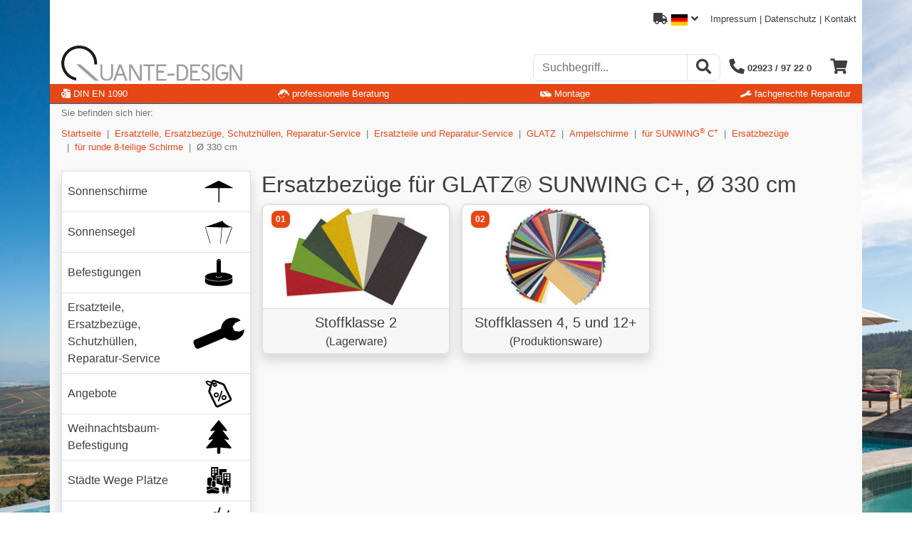

--- FILE ---
content_type: text/html; charset=UTF-8
request_url: https://www.quante-design.de/shop/group/ersatzbezuege-sunwing-c-fuer-runde-8-teilige-schirme-ersatzbezuege-sunwing-c-330-cm
body_size: 6842
content:
<!DOCTYPE html> <html lang="de" dir="ltr"> <head> <meta http-equiv="content-type" content="text/html; charset=utf-8" > <meta name="description" content="" > <meta name="keywords" content="" > <meta name="generator" content="Marks11 2.5 using Zend Framework 1.11.5 visit Marks11 at www.Marks11.com for more information." > <meta name="geo.region" content="NRW" > <meta name="geo.placename" content="Lippetal" > <meta name="geo.position" content="51.639686, 8.108377" > <meta name="ICBM" content="51.639686; 8.108377" > <meta name="dcterms.creator" content="L8M software visit us at www.L8M.com" > <meta name="dcterms.title" content="Quante-Design" > <meta name="dcterms.description" content="" > <meta name="dcterms.contributor" content="" > <meta name="dcterms.publisher" content="" > <meta name="dcterms.rightsHolder" content="" > <meta name="dcterms.dateCopyrighted" content="2026-01-24" > <meta name="robots" content="index, follow" > <meta name="viewport" content="width = device-width, initial-scale = 1.0" > <meta property="og:title" content="Quante-Design" > <meta property="og:site_name" content="Quante-Design" > <meta property="og:description" content="" > <meta property="og:url" content="https://www.quante-design.de/shop/group/ersatzbezuege-sunwing-c-fuer-runde-8-teilige-schirme-ersatzbezuege-sunwing-c-330-cm" > <meta property="og:type" content="website" > <meta property="og:locale" content="de_DE" > <meta property="og:locality" content="Lippetal" > <meta property="og:region" content="NRW" > <meta property="og:country-name" content="Germany" > <meta property="og:email" content="info@quante-design.de" > <meta property="og:image" content="https://cdn.quante-design.de/img/default/prj/quante-design-og-image.png" > <meta property="place:location:latitude" content="51.639686" > <meta property="place:location:longitude" content="8.108377" > <meta name="google-site-verification" content="xxxxxxxx_xxxxxxxxxxxxxx_xxxxxx-xxxxxxx_xx" > <title>Ersatzbezüge für GLATZ® SUNWING C+, Ø 330 cm | Quante-Design</title> <link href="/css/default/screen/first.css" media="all" rel="stylesheet" type="text/css" > <link href="/favicon.ico" rel="icon" type="image/png" > <link href="https://cdn.quante-design.de/mediafile/quante-design_touch-icon_58x58_58x58.png" rel="apple-touch-icon" type="image/png" sizes="58x58" > <link href="https://cdn.quante-design.de/mediafile/quante-design_touch-icon_76x76_76x76.png" rel="apple-touch-icon" type="image/png" sizes="76x76" > <link href="https://cdn.quante-design.de/mediafile/quante-design_touch-icon_80x80_80x80.png" rel="apple-touch-icon" type="image/png" sizes="80x80" > <link href="https://cdn.quante-design.de/mediafile/quante-design_touch-icon_87x87_87x87.png" rel="apple-touch-icon" type="image/png" sizes="87x87" > <link href="https://cdn.quante-design.de/mediafile/quante-design_touch-icon_114x114_114x114.png" rel="apple-touch-icon" type="image/png" sizes="114x114" > <link href="https://cdn.quante-design.de/mediafile/quante-design_touch-icon_120x120_120x120.png" rel="apple-touch-icon" type="image/png" sizes="120x120" > <link href="https://cdn.quante-design.de/mediafile/quante-design_touch-icon_128x128_128x128.png" rel="apple-touch-icon" type="image/png" sizes="128x128" > <link href="https://cdn.quante-design.de/mediafile/quante-design_touch-icon_152x152_152x152.png" rel="apple-touch-icon" type="image/png" sizes="152x152" > <link href="https://cdn.quante-design.de/mediafile/quante-design_touch-icon_167x167_167x167.png" rel="apple-touch-icon" type="image/png" sizes="167x167" > <link href="https://cdn.quante-design.de/mediafile/quante-design_touch-icon_180x180_180x180.png" rel="apple-touch-icon" type="image/png" sizes="180x180" > <link href="https://cdn.quante-design.de/mediafile/quante-design_touch-icon_256x256_256x256.png" rel="apple-touch-icon" type="image/png" sizes="256x256" > <link href="https://cdn.quante-design.de/mediafile/quante-design_touch-icon.png" rel="apple-touch-icon" type="image/png" sizes="512x512" > <link href="https://cdn.quante-design.de/mediafile/quante-design_touch-icon_58x58_58x58.png" rel="apple-touch-icon-precomposed" type="image/png" sizes="58x58" > <link href="https://cdn.quante-design.de/mediafile/quante-design_touch-icon_76x76_76x76.png" rel="apple-touch-icon-precomposed" type="image/png" sizes="76x76" > <link href="https://cdn.quante-design.de/mediafile/quante-design_touch-icon_80x80_80x80.png" rel="apple-touch-icon-precomposed" type="image/png" sizes="80x80" > <link href="https://cdn.quante-design.de/mediafile/quante-design_touch-icon_87x87_87x87.png" rel="apple-touch-icon-precomposed" type="image/png" sizes="87x87" > <link href="https://cdn.quante-design.de/mediafile/quante-design_touch-icon_114x114_114x114.png" rel="apple-touch-icon-precomposed" type="image/png" sizes="114x114" > <link href="https://cdn.quante-design.de/mediafile/quante-design_touch-icon_120x120_120x120.png" rel="apple-touch-icon-precomposed" type="image/png" sizes="120x120" > <link href="https://cdn.quante-design.de/mediafile/quante-design_touch-icon_128x128_128x128.png" rel="apple-touch-icon-precomposed" type="image/png" sizes="128x128" > <link href="https://cdn.quante-design.de/mediafile/quante-design_touch-icon_152x152_152x152.png" rel="apple-touch-icon-precomposed" type="image/png" sizes="152x152" > <link href="https://cdn.quante-design.de/mediafile/quante-design_touch-icon_167x167_167x167.png" rel="apple-touch-icon-precomposed" type="image/png" sizes="167x167" > <link href="https://cdn.quante-design.de/mediafile/quante-design_touch-icon_180x180_180x180.png" rel="apple-touch-icon-precomposed" type="image/png" sizes="180x180" > <link href="https://cdn.quante-design.de/mediafile/quante-design_touch-icon_256x256_256x256.png" rel="apple-touch-icon-precomposed" type="image/png" sizes="256x256" > <link href="https://cdn.quante-design.de/mediafile/quante-design_touch-icon.png" rel="apple-touch-icon-precomposed" type="image/png" sizes="512x512" > <link href="https://cdn.quante-design.de/mediafile/quante-design_touch-icon_192x192_192x192.png" rel="shortcut icon" type="image/png" sizes="192x192" > <link href="https://cdn.quante-design.de/mediafile/quante-design_touch-icon_196x196_196x196.png" rel="shortcut icon" type="image/png" sizes="196x196" > <link href="https://cdn.quante-design.de/mediafile/quante-design_touch-icon.png" rel="shortcut icon" type="image/png" sizes="512x512" > <link href="https://cdn.quante-design.de/mediafile/quante-design_touch-icon_228x228_228x228.png" rel="icon" type="image/png" sizes="228x228" > <link href="https://cdn.quante-design.de/mediafile/quante-design_touch-icon_144x144_144x144.png" rel="msapplication-TileImage" type="image/png" > <script type="application/ld+json">
				{
					"@context": "http://schema.org",
					"@graph":[
						{
							"@type": "Place",
							"geo": {
								"@type": "GeoCoordinates",
								"latitude": "",
								"longitude": ""
							},
							"name": ""
						},
						{
							"@type": "LocalBusiness",
							"logo": "",
							"image": "https://cdn.quante-design.de/img/default/prj/quante-design-og-image.png",
							"url": "",
							"name": "",
							"address":
							{
								"@type": "PostalAddress",
								"addressLocality": "",
								"addressRegion": "",
								"postalCode": "",
								"streetAddress": ""
							},
							"telephone": "",
							
							
						},
						{
							"@type": "WebSite",
							"@id":"https://www.quante-design.de/#website",
							"url": "https://www.quante-design.de",
							"name": "Quante-Design"
						},
						{
							"@type":"ImageObject",
							"@id":"https://www.quante-design.de/#primaryimage",
							"url":"https://cdn.quante-design.de/img/default/prj/quante-design-og-image.png"
						},
						{
							"@type": "WebPage",
							"url": "https://www.quante-design.de/shop/group/ersatzbezuege-sunwing-c-fuer-runde-8-teilige-schirme-ersatzbezuege-sunwing-c-330-cm",
							"name": "Quante-Design",
							"inLanguage": "de-DE",
							"isPartOf":{
								"@id":"https://www.quante-design.de/#website"
							},
							"primaryImageOfPage":{
								"@id":"https://www.quante-design.de/#primaryimage"
							},
							"description":"",
							"breadcrumb":{
								"@id":"https://www.quante-design.de/#breadcrumb"
							}
						},
						{
							"@type":"BreadcrumbList",
							"@id":"https://www.quante-design.de/#breadcrumb",
							"itemListElement":[
								
				{
					"@type": "ListItem",
					"position": 1,
					"item": {
						"@type": "WebPage",
						"@id": "/",
						"url": "/",
						"name": "Startseite"
					}
				},
			
				{
					"@type": "ListItem",
					"position": 2,
					"item": {
						"@type": "WebPage",
						"@id": "/shop/group/ersatzteile",
						"url": "/shop/group/ersatzteile",
						"name": "Ersatzteile, Ersatzbezüge, Schutzhüllen, Reparatur-Service"
					}
				},
			
				{
					"@type": "ListItem",
					"position": 3,
					"item": {
						"@type": "WebPage",
						"@id": "/shop/group/ersatzteile-ersatzteile-und-reparatur-service-fuer-sonnenschirme",
						"url": "/shop/group/ersatzteile-ersatzteile-und-reparatur-service-fuer-sonnenschirme",
						"name": "Ersatzteile und Reparatur-Service"
					}
				},
			
				{
					"@type": "ListItem",
					"position": 4,
					"item": {
						"@type": "WebPage",
						"@id": "/shop/group/ersatzteile-und-reparatur-service-fuer-sonnenschirme-ersatzteile-glatz-sonnenschirme",
						"url": "/shop/group/ersatzteile-und-reparatur-service-fuer-sonnenschirme-ersatzteile-glatz-sonnenschirme",
						"name": "GLATZ"
					}
				},
			
				{
					"@type": "ListItem",
					"position": 5,
					"item": {
						"@type": "WebPage",
						"@id": "/shop/group/ersatzteile-glatz-sonnenschirme-ersatzteile-glatz-ampelschirme",
						"url": "/shop/group/ersatzteile-glatz-sonnenschirme-ersatzteile-glatz-ampelschirme",
						"name": "Ampelschirme"
					}
				},
			
				{
					"@type": "ListItem",
					"position": 6,
					"item": {
						"@type": "WebPage",
						"@id": "/shop/group/ersatzteile-glatz-ampelschirme-ersatzteile-glatz-sunwing-c",
						"url": "/shop/group/ersatzteile-glatz-ampelschirme-ersatzteile-glatz-sunwing-c",
						"name": "für SUNWING<sup>®</sup> C<sup>+</sup>"
					}
				},
			
				{
					"@type": "ListItem",
					"position": 7,
					"item": {
						"@type": "WebPage",
						"@id": "/shop/group/ersatzteile-glatz-sunwing-c-ersatzbezuege-glatz-sunwing-c",
						"url": "/shop/group/ersatzteile-glatz-sunwing-c-ersatzbezuege-glatz-sunwing-c",
						"name": "Ersatzbezüge"
					}
				},
			
				{
					"@type": "ListItem",
					"position": 8,
					"item": {
						"@type": "WebPage",
						"@id": "/shop/group/ersatzbezuege-glatz-sunwing-c-ersatzbezuege-sunwing-c-fuer-runde-8-teilige-schirme",
						"url": "/shop/group/ersatzbezuege-glatz-sunwing-c-ersatzbezuege-sunwing-c-fuer-runde-8-teilige-schirme",
						"name": "für runde 8-teilige Schirme"
					}
				},
			
				{
					"@type": "ListItem",
					"position": 9,
					"item": {
						"@type": "WebPage",
						"@id": "/shop/group/ersatzbezuege-sunwing-c-fuer-runde-8-teilige-schirme-ersatzbezuege-sunwing-c-330-cm",
						"url": "/shop/group/ersatzbezuege-sunwing-c-fuer-runde-8-teilige-schirme-ersatzbezuege-sunwing-c-330-cm",
						"name": "Ø 330 cm"
					}
				}
			
							]
						}
					]
				}
			</script> </head> <body itemscope itemtype="http://schema.org/WebPage" class="background-size-cover background-position-center background-repeat-no-repeat background-attachment-fixed shop-group-ersatzbezuege-sunwing-c-fuer-runde-8-teilige-schirme-ersatzbezuege-sunwing-c-330-cm" data-spy="scroll" data-target="#myScrollSpy" data-offset="0" data-pricehintsign="1" data-infourl="/shop/group/ersatzbezuege-sunwing-c-fuer-runde-8-teilige-schirme-ersatzbezuege-sunwing-c-330-cm"> <div class="modal fade" id="headerSearch" tabindex="-1" role="dialog" aria-labelledby="headerSearchLabel" aria-hidden="true"> <div class="modal-dialog" role="document"> <div class="modal-content"> <div class="modal-header"> <div class="modal-title h5" id="headerSearchLabel">Suche</div> <button type="button" class="close" data-dismiss="modal" aria-label="Schließen"> <span aria-hidden="true">&times;</span> </button> </div> <div class="modal-body"> <form id="formSearch" method="get" action="/shop/search"><div> <div id="l8m015a2ffd40f01d31bd022140be608629Submitted-container" class="form-element-container form-element-container-has-no-label control-group" style="display:none;"><div style="display:none;" class="form-element-element control"> <input type="hidden" name="l8m015a2ffd40f01d31bd022140be608629Submitted" value="ae0377ec2b0e31d9e36909aa9053f154" id="l8m015a2ffd40f01d31bd022140be608629Submitted"></div></div> <div id="value-container" class="form-element-container form-element-input form-element-container-has-no-label control-group"><div class="form-element-element control"> <input type="text" name="value" id="value" value="" class="form-control" placeholder="Suchebegriff..."></div></div> <div id="formSearchSubmit-container" class="form-element-container form-element-container-has-no-label control-group"><div class="submit form-element-element control"> <input type="submit" name="formSearchSubmit" id="formSearchSubmit" value="Absenden" class="btn btn-primary"></div></div></div></form> </div> <div class="modal-footer"> <button type="button" class="btn btn-secondary" data-dismiss="modal"> Schließen </button> <button type="button" class="btn btn-primary" >Suchen</button> </div> </div> </div> </div> <div class="modal fade" id="headerDelivery" tabindex="-1" role="dialog" aria-labelledby="headerDeliveryLabel" aria-hidden="true"> <div class="modal-dialog" role="document"> <div class="modal-content"> <div class="modal-header"> <div class="modal-title h5" id="headerDeliveryLabel">Lieferzeiten anzeigen für...</div> <button type="button" class="close" data-dismiss="modal" aria-label="Schließen"> <span aria-hidden="true">&times;</span> </button> </div> <div class="modal-body"> <div class="row"> <div class="col-6"> <a href="/index/set-country-code/price_country_id/54?comingFrom=https://www.quante-design.de/shop/group/ersatzbezuege-sunwing-c-fuer-runde-8-teilige-schirme-ersatzbezuege-sunwing-c-330-cm" class="d-block text-center"> <img src="/images/flags/de.png" alt="" class=""> <div class="mt-2">Deutschland</div> </a> </div> <div class="col-6"> <a href="/index/set-country-code/price_country_id/13?comingFrom=https://www.quante-design.de/shop/group/ersatzbezuege-sunwing-c-fuer-runde-8-teilige-schirme-ersatzbezuege-sunwing-c-330-cm" class="d-block text-center"> <img src="/images/flags/at.png" alt="" class=""> <div class="mt-2">Österreich</div> </a> </div> </div> </div> <div class="modal-footer"> <button type="button" class="btn btn-secondary" data-dismiss="modal"> Schließen </button> </div> </div> </div> </div> <nav id="mobile-menu" data-imprintlink="/imprint" data-imprintname="Impressum" data-privacylink="/datenschutz" data-privacyname="Datenschutz"> <ul id="subSideMenuForProductGroup" class="subMenu list-unstyled"> <li id="menuforproductgroup-3-sonnenschirme" class="min-height-40px link sonnenschirme"> <a href="/shop/group/sonnenschirme" class="d-block color-darkgrey"> <div class="row"> <div class="d-flex col-8 text-break text-wrap"> <div class="align-self-center"> Sonnenschirme </div> </div> <div class="col-4"> <div class="w-100 h-100 background-position-center background-repeat-no-repeat min-height-40px" style="background-image:url(https://cdn.quante-design.de/mediafile/sonnenschirme.svg);"> </div> </div> </div> </a> </li> <li id="menuforproductgroup-3-sonnensegel" class="min-height-40px link sonnensegel"> <a href="/sonnensegel-velarium" class="d-block color-darkgrey"> <div class="row"> <div class="d-flex col-8 text-break text-wrap"> <div class="align-self-center"> Sonnensegel </div> </div> <div class="col-4"> <div class="w-100 h-100 background-position-center background-repeat-no-repeat min-height-40px" style="background-image:url(https://cdn.quante-design.de/mediafile/sonnensegel.svg);"> </div> </div> </div> </a> </li> <li id="menuforproductgroup-3-befestigungen" class="min-height-40px link befestigungen"> <a href="/shop/group/befestigungen" class="d-block color-darkgrey"> <div class="row"> <div class="d-flex col-8 text-break text-wrap"> <div class="align-self-center"> Befestigungen </div> </div> <div class="col-4"> <div class="w-100 h-100 background-position-center background-repeat-no-repeat min-height-40px" style="background-image:url(https://cdn.quante-design.de/mediafile/befestigungen-sockelstaender.svg);"> </div> </div> </div> </a> </li> <li id="menuforproductgroup-3-ersatzteile" class="min-height-40px link ersatzteile"> <a href="/shop/group/ersatzteile" class="d-block color-darkgrey"> <div class="row"> <div class="d-flex col-8 text-break text-wrap"> <div class="align-self-center"> Ersatzteile, Ersatzbezüge, Schutzhüllen, Reparatur-Service </div> </div> <div class="col-4"> <div class="w-100 h-100 background-position-center background-repeat-no-repeat min-height-40px" style="background-image:url(https://cdn.quante-design.de/mediafile/ersatzteile-reparatur.svg);"> </div> </div> </div> </a> </li> <li id="menuforproductgroup-3-angebote-abverkauf-restposten-gebrauchte" class="min-height-40px link angebote-abverkauf-restposten-gebrauchte"> <a href="/shop/group/angebote-abverkauf-restposten-gebrauchte" class="d-block color-darkgrey"> <div class="row"> <div class="d-flex col-8 text-break text-wrap"> <div class="align-self-center"> Angebote </div> </div> <div class="col-4"> <div class="w-100 h-100 background-position-center background-repeat-no-repeat min-height-40px" style="background-image:url(https://cdn.quante-design.de/mediafile/angebote.svg);"> </div> </div> </div> </a> </li> <li id="menuforproductgroup-3-weihnachtsbaum-befestigungen" class="min-height-40px link weihnachtsbaum-befestigungen"> <a href="/shop/group/weihnachtsbaum-befestigungen" class="d-block color-darkgrey"> <div class="row"> <div class="d-flex col-8 text-break text-wrap"> <div class="align-self-center"> Weihnachtsbaum-Befestigung </div> </div> <div class="col-4"> <div class="w-100 h-100 background-position-center background-repeat-no-repeat min-height-40px" style="background-image:url(https://cdn.quante-design.de/mediafile/weihnachtsbaumbefestigung.svg);"> </div> </div> </div> </a> </li> <li id="menuforproductgroup-3-staedte-wege-plaetze" class="min-height-40px link staedte-wege-plaetze"> <a href="/shop/group/staedte-wege-plaetze" class="d-block color-darkgrey"> <div class="row"> <div class="d-flex col-8 text-break text-wrap"> <div class="align-self-center"> Städte Wege Plätze </div> </div> <div class="col-4"> <div class="w-100 h-100 background-position-center background-repeat-no-repeat min-height-40px" style="background-image:url(https://cdn.quante-design.de/mediafile/strassen-wege-plaetze.svg);"> </div> </div> </div> </a> </li> <li id="menuforproductgroup-3-qlektro" class="min-height-40px link qlektro"> <a href="/shop/group/qlektro" class="d-block color-darkgrey"> <div class="row"> <div class="d-flex col-8 text-break text-wrap"> <div class="align-self-center"> Qlektro </div> </div> <div class="col-4"> <div class="w-100 h-100 background-position-center background-repeat-no-repeat min-height-40px" style="background-image:url(https://cdn.quante-design.de/mediafile/qlektro.svg);"> </div> </div> </div> </a> </li> <li id="menuforproductgroup-3-service" class="min-height-40px link service"> <a href="/shop/group/service" class="d-block color-darkgrey"> <div class="row"> <div class="d-flex col-8 text-break text-wrap"> <div class="align-self-center"> Service </div> </div> <div class="col-4"> <div class="w-100 h-100 background-position-center background-repeat-no-repeat min-height-40px" style="background-image:url(https://cdn.quante-design.de/mediafile/service-beratung.svg);"> </div> </div> </div> </a> </li> <li id="menuforproductgroup-3-stoffmuster" class="min-height-40px link stoffmuster"> <a href="/shop/fabric" class="d-block color-darkgrey"> <div class="row"> <div class="d-flex col-8 text-break text-wrap"> <div class="align-self-center"> Stoffmuster </div> </div> <div class="col-4"> <div class="w-100 h-100 background-position-center background-repeat-no-repeat min-height-40px" style="background-image:url(https://cdn.quante-design.de/mediafile/stoffmuster_01.svg);"> </div> </div> </div> </a> </li> <li id="menuforproductgroup-3-referenzen" class="min-height-40px link referenzen"> <a href="/referenzen" class="d-block color-darkgrey"> <div class="row"> <div class="d-flex col-8 text-break text-wrap"> <div class="align-self-center"> Referenzen </div> </div> <div class="col-4"> <div class="w-100 h-100 background-position-center background-repeat-no-repeat min-height-40px" style="background-image:url(https://cdn.quante-design.de/mediafile/referenzen.svg);"> </div> </div> </div> </a> </li> <li id="menuforproductgroup-3-downloads" class="min-height-40px link downloads"> <a href="/downloads" class="d-block color-darkgrey"> <div class="row"> <div class="d-flex col-8 text-break text-wrap"> <div class="align-self-center"> Downloads </div> </div> <div class="col-4"> <div class="w-100 h-100 background-position-center background-repeat-no-repeat min-height-40px" style="background-image:url(https://cdn.quante-design.de/mediafile/downloads.svg);"> </div> </div> </div> </a> </li> <li id="menuforproductgroup-3-glossar" class="min-height-40px link glossar"> <a href="/glossary" class="d-block color-darkgrey"> <div class="row"> <div class="d-flex col-8 text-break text-wrap"> <div class="align-self-center"> Glossar </div> </div> <div class="col-4"> <div class="w-100 h-100 background-position-center background-repeat-no-repeat min-height-40px" style="background-image:url(https://cdn.quante-design.de/mediafile/glossar.svg);"> </div> </div> </div> </a> </li> </ul> </nav> <div id="base-container" class="d-flex flex-column h-100"> <div class="container-fluid container-header position-fixed p-0"> <div class="container inner-container background-white pt-2 px-2"> <!-- pre-page begin: pre-page contains the complete header (above menu and content) --> <header id="pre-page" class=""> <div class="row mb-0 mb-md-3"> <div class="col-12 text-right small"> <button type="button" class="btn btn-link color-darkgrey text-decoration-none text-right delivery" data-toggle="modal" data-target="#headerDelivery"> <i class="fas fa-truck"></i> <img src="/images/flags/de.png" alt="" class="w-25"> <i class="fas fa-angle-down"></i> </button> <a class="color-darkgrey" href="/imprint">Impressum</a> | <a class="color-darkgrey" href="/datenschutz">Datenschutz</a> | <a class="color-darkgrey" href="/contact">Kontakt</a> </div> </div> <div class="row"> <div class="col-5 col-md-6 d-flex justify-content-start align-items-end"> <a href="#mobile-menu" class="d-inline-block d-lg-none px-2 py-1 mobile-menu-button"> <div class="mobile-menu-button-div"></div> </a> <a href="/" class="logo position-relative pl-2"> <img alt="Quante Design" src="/img/default/prj/QD_Logo.svg" class="d-block header-logo"> </a> </div> <div class="col-7 col-md-6 d-flex justify-content-end align-items-end flex-column pb-1"> <div class="d-flex flex-row"> <div class="d-none d-md-block"> <div class="input-group dummy-search-form"> <input type="text" class="form-control border" placeholder="Suchbegriff..." id="value" name="value"> <div class="input-group-append"> <button class="btn btn-outline-secondary border" type="button"><i class="fas fa-search fa-lg" aria-hidden="true"></i></button> </div> </div> </div> <div class="d-block d-md-none"> <button type="button" class="btn btn-link color-darkgrey search" data-toggle="modal" data-target="#headerSearch"> <i class="fas fa-search fa-lg" aria-hidden="true"></i> </button> </div> <a href="tel:+49292397220" class="btn btn-link color-darkgrey text-nowrap"> <i class="fas fa-phone fa-lg fa-flip-horizontal" aria-hidden="true"></i> <span class="d-none d-md-inline small font-weight-bold">02923 / 97 22 0</span> </a> <a href="/shop/cart" class="btn btn-link color-darkgrey cart"> <i class="fas fa-shopping-cart fa-lg" aria-hidden="true"></i> </a> </div> </div> </div> <div class="d-flex justify-content-between align-items-center bg-primary ml-minus-2 mr-minus-2 py-1 px-3 small shadow-sm"> <div> <a href="/din-en-1090" class="text-white"> <i class="fas fa-file-certificate"></i><span class="">&nbsp;DIN EN 1090</span> </a> </div> <div> <a href="/service-planung-beratung" class="text-white"> <img src="/mediafile/service-beratung.svg" alt="" class="w-16px svg-icon-white"><span class="d-none d-md-inline">&nbsp;professionelle Beratung</span> </a> </div> <div> <a href="/service-montage" class="text-white"> <img src="/mediafile/service-montage.svg" alt="" class="w-16px svg-icon-white"><span class="d-none d-md-inline">&nbsp;Montage</span> </a> </div> <div> <a href="/service-reparatur" class="text-white"> <img src="/mediafile/ersatzteile-reparatur.svg" alt="" class="w-16px svg-icon-white"><span class="d-none d-md-inline">&nbsp;fachgerechte Reparatur</span> </a> </div> </div> </header> <!-- pre-page end --> </div> </div> <div class="container container-body px-0 long-header flex-grow-1"> <div class="inner-container background-lightwhite px-3 pb-4 h-100"> <div class="row"> <div class="col-12"> <span class="small text-muted">Sie befinden sich hier:</span> <nav aria-label="breadcrumb" class="small d-inline-block"> <ol class="breadcrumb container pt-2 pb-3 px-0"> <li class="breadcrumb-item " > <a href="/"> Startseite </a> </li> <li class="breadcrumb-item " > <a href="/shop/group/ersatzteile"> Ersatzteile, Ersatzbezüge, Schutzhüllen, Reparatur-Service </a> </li> <li class="breadcrumb-item " > <a href="/shop/group/ersatzteile-ersatzteile-und-reparatur-service-fuer-sonnenschirme"> Ersatzteile und Reparatur-Service </a> </li> <li class="breadcrumb-item " > <a href="/shop/group/ersatzteile-und-reparatur-service-fuer-sonnenschirme-ersatzteile-glatz-sonnenschirme"> GLATZ </a> </li> <li class="breadcrumb-item " > <a href="/shop/group/ersatzteile-glatz-sonnenschirme-ersatzteile-glatz-ampelschirme"> Ampelschirme </a> </li> <li class="breadcrumb-item " > <a href="/shop/group/ersatzteile-glatz-ampelschirme-ersatzteile-glatz-sunwing-c"> für SUNWING<sup>®</sup> C<sup>+</sup> </a> </li> <li class="breadcrumb-item " > <a href="/shop/group/ersatzteile-glatz-sunwing-c-ersatzbezuege-glatz-sunwing-c"> Ersatzbezüge </a> </li> <li class="breadcrumb-item " > <a href="/shop/group/ersatzbezuege-glatz-sunwing-c-ersatzbezuege-sunwing-c-fuer-runde-8-teilige-schirme"> für runde 8-teilige Schirme </a> </li> <li class="breadcrumb-item active" aria-current="page"> <span>Ø 330 cm</span> </li> </ol> </nav> </div> </div> <div class="row"> <div class="d-none d-lg-block col-lg-3"> <div class="background-white rounded shadow"> <ul id="subSideMenuForProductGroupDesktop" class="subMenu list-unstyled"> <li id="menuforproductgroupdesktop-3-sonnenschirme" class="position-relative min-height-40px border link first sonnenschirme"> <a href="/shop/group/sonnenschirme" class="d-block color-darkgrey p-2 text-decoration-none"> <div class="row"> <div class="d-lg-flex col-lg-8 text-break text-wrap"> <div class="align-self-center"> Sonnenschirme </div> </div> <div class="col-lg-4"> <div class="w-100 h-100 background-image background-position-center background-repeat-no-repeat min-height-40px" style="background-image:url(https://cdn.quante-design.de/mediafile/sonnenschirme.svg);"> </div> </div> </div> </a> </li> <li id="menuforproductgroupdesktop-3-sonnensegel" class="position-relative min-height-40px border link border-top-0 sonnensegel"> <a href="/sonnensegel-velarium" class="d-block color-darkgrey p-2 text-decoration-none"> <div class="row"> <div class="d-lg-flex col-lg-8 text-break text-wrap"> <div class="align-self-center"> Sonnensegel </div> </div> <div class="col-lg-4"> <div class="w-100 h-100 background-image background-position-center background-repeat-no-repeat min-height-40px" style="background-image:url(https://cdn.quante-design.de/mediafile/sonnensegel.svg);"> </div> </div> </div> </a> </li> <li id="menuforproductgroupdesktop-3-befestigungen" class="position-relative min-height-40px border link border-top-0 befestigungen"> <a href="/shop/group/befestigungen" class="d-block color-darkgrey p-2 text-decoration-none"> <div class="row"> <div class="d-lg-flex col-lg-8 text-break text-wrap"> <div class="align-self-center"> Befestigungen </div> </div> <div class="col-lg-4"> <div class="w-100 h-100 background-image background-position-center background-repeat-no-repeat min-height-40px" style="background-image:url(https://cdn.quante-design.de/mediafile/befestigungen-sockelstaender.svg);"> </div> </div> </div> </a> </li> <li id="menuforproductgroupdesktop-3-ersatzteile" class="position-relative min-height-40px border link border-top-0 ersatzteile"> <a href="/shop/group/ersatzteile" class="d-block color-darkgrey p-2 text-decoration-none"> <div class="row"> <div class="d-lg-flex col-lg-8 text-break text-wrap"> <div class="align-self-center"> Ersatzteile, Ersatzbezüge, Schutzhüllen, Reparatur-Service </div> </div> <div class="col-lg-4"> <div class="w-100 h-100 background-image background-position-center background-repeat-no-repeat min-height-40px" style="background-image:url(https://cdn.quante-design.de/mediafile/ersatzteile-reparatur.svg);"> </div> </div> </div> </a> </li> <li id="menuforproductgroupdesktop-3-angebote-abverkauf-restposten-gebrauchte" class="position-relative min-height-40px border link border-top-0 angebote-abverkauf-restposten-gebrauchte"> <a href="/shop/group/angebote-abverkauf-restposten-gebrauchte" class="d-block color-darkgrey p-2 text-decoration-none"> <div class="row"> <div class="d-lg-flex col-lg-8 text-break text-wrap"> <div class="align-self-center"> Angebote </div> </div> <div class="col-lg-4"> <div class="w-100 h-100 background-image background-position-center background-repeat-no-repeat min-height-40px" style="background-image:url(https://cdn.quante-design.de/mediafile/angebote.svg);"> </div> </div> </div> </a> </li> <li id="menuforproductgroupdesktop-3-weihnachtsbaum-befestigungen" class="position-relative min-height-40px border link border-top-0 weihnachtsbaum-befestigungen"> <a href="/shop/group/weihnachtsbaum-befestigungen" class="d-block color-darkgrey p-2 text-decoration-none"> <div class="row"> <div class="d-lg-flex col-lg-8 text-break text-wrap"> <div class="align-self-center"> Weihnachtsbaum-Befestigung </div> </div> <div class="col-lg-4"> <div class="w-100 h-100 background-image background-position-center background-repeat-no-repeat min-height-40px" style="background-image:url(https://cdn.quante-design.de/mediafile/weihnachtsbaumbefestigung.svg);"> </div> </div> </div> </a> </li> <li id="menuforproductgroupdesktop-3-staedte-wege-plaetze" class="position-relative min-height-40px border link border-top-0 staedte-wege-plaetze"> <a href="/shop/group/staedte-wege-plaetze" class="d-block color-darkgrey p-2 text-decoration-none"> <div class="row"> <div class="d-lg-flex col-lg-8 text-break text-wrap"> <div class="align-self-center"> Städte Wege Plätze </div> </div> <div class="col-lg-4"> <div class="w-100 h-100 background-image background-position-center background-repeat-no-repeat min-height-40px" style="background-image:url(https://cdn.quante-design.de/mediafile/strassen-wege-plaetze.svg);"> </div> </div> </div> </a> </li> <li id="menuforproductgroupdesktop-3-qlektro" class="position-relative min-height-40px border link border-top-0 qlektro"> <a href="/shop/group/qlektro" class="d-block color-darkgrey p-2 text-decoration-none"> <div class="row"> <div class="d-lg-flex col-lg-8 text-break text-wrap"> <div class="align-self-center"> Qlektro </div> </div> <div class="col-lg-4"> <div class="w-100 h-100 background-image background-position-center background-repeat-no-repeat min-height-40px" style="background-image:url(https://cdn.quante-design.de/mediafile/qlektro.svg);"> </div> </div> </div> </a> </li> <li id="menuforproductgroupdesktop-3-service" class="position-relative min-height-40px border link border-top-0 service"> <a href="/shop/group/service" class="d-block color-darkgrey p-2 text-decoration-none"> <div class="row"> <div class="d-lg-flex col-lg-8 text-break text-wrap"> <div class="align-self-center"> Service </div> </div> <div class="col-lg-4"> <div class="w-100 h-100 background-image background-position-center background-repeat-no-repeat min-height-40px" style="background-image:url(https://cdn.quante-design.de/mediafile/service-beratung.svg);"> </div> </div> </div> </a> </li> <li id="menuforproductgroupdesktop-3-stoffmuster" class="position-relative min-height-40px border link border-top-0 stoffmuster"> <a href="/shop/fabric" class="d-block color-darkgrey p-2 text-decoration-none"> <div class="row"> <div class="d-lg-flex col-lg-8 text-break text-wrap"> <div class="align-self-center"> Stoffmuster </div> </div> <div class="col-lg-4"> <div class="w-100 h-100 background-image background-position-center background-repeat-no-repeat min-height-40px" style="background-image:url(https://cdn.quante-design.de/mediafile/stoffmuster_01.svg);"> </div> </div> </div> </a> </li> <li id="menuforproductgroupdesktop-3-referenzen" class="position-relative min-height-40px border link border-top-0 referenzen"> <a href="/referenzen" class="d-block color-darkgrey p-2 text-decoration-none"> <div class="row"> <div class="d-lg-flex col-lg-8 text-break text-wrap"> <div class="align-self-center"> Referenzen </div> </div> <div class="col-lg-4"> <div class="w-100 h-100 background-image background-position-center background-repeat-no-repeat min-height-40px" style="background-image:url(https://cdn.quante-design.de/mediafile/referenzen.svg);"> </div> </div> </div> </a> </li> <li id="menuforproductgroupdesktop-3-downloads" class="position-relative min-height-40px border link border-top-0 downloads"> <a href="/downloads" class="d-block color-darkgrey p-2 text-decoration-none"> <div class="row"> <div class="d-lg-flex col-lg-8 text-break text-wrap"> <div class="align-self-center"> Downloads </div> </div> <div class="col-lg-4"> <div class="w-100 h-100 background-image background-position-center background-repeat-no-repeat min-height-40px" style="background-image:url(https://cdn.quante-design.de/mediafile/downloads.svg);"> </div> </div> </div> </a> </li> <li id="menuforproductgroupdesktop-3-glossar" class="position-relative min-height-40px border link border-top-0 glossar"> <a href="/glossary" class="d-block color-darkgrey p-2 text-decoration-none"> <div class="row"> <div class="d-lg-flex col-lg-8 text-break text-wrap"> <div class="align-self-center"> Glossar </div> </div> <div class="col-lg-4"> <div class="w-100 h-100 background-image background-position-center background-repeat-no-repeat min-height-40px" style="background-image:url(https://cdn.quante-design.de/mediafile/glossar.svg);"> </div> </div> </div> </a> </li> </ul> </div> </div> <div class="col-12 col-lg-9"> <!-- page begin --> <main id="page" class=""> <div id="container" class=""> <!-- content begin --> <div id="content" class="text-left"> <div class="row"> <div class="col-12"> <h1 class="headline">Ersatzbezüge für GLATZ® SUNWING C+, Ø 330 cm</h1> </div> </div> <div class="content clear"> <div class="row"> <div class="col-12 col-sm-6 col-md-4 d-flex mb-3"> <a href="/shop/group/ersatzbezuege-sunwing-c-330-cm-stoffklasse-2" title="Stoffklasse 2" class="background-white border rounded d-block w-100 h-100 text-decoration-none shadow"> <div class="card h-100 text-decoration-none text-body"> <div class="card-body p-1 flex-grow-0"> <img class="rounded-top d-block w-100" src="https://cdn.quante-design.de/mediashort/stoffklasse2-faecher.jpg" alt="Stoffklasse 2"> <span class="badge bg-primary position-absolute top-0 ml-2 mt-2 text-white">01</span> </div> <div class="card-footer text-center align-items-center d-flex justify-content-center flex-grow-1 group-card-title py-1 px-2"> <div class="row w-100"> <div class="col-12"> Stoffklasse 2 </div> <div class="col-12 small"> (Lagerware) </div> </div> </div> </div> </a> </div> <div class="col-12 col-sm-6 col-md-4 d-flex mb-3"> <a href="/shop/group/ersatzbezuege-sunwing-c-330-cm-stoffklassen-4-5-und-12" title="Stoffklassen 4, 5 und 12+" class="background-white border rounded d-block w-100 h-100 text-decoration-none shadow"> <div class="card h-100 text-decoration-none text-body"> <div class="card-body p-1 flex-grow-0"> <img class="rounded-top d-block w-100" src="https://cdn.quante-design.de/mediashort/stoffklasse5-faecher.jpg" alt="Stoffklassen 4, 5 und 12+"> <span class="badge bg-primary position-absolute top-0 ml-2 mt-2 text-white">02</span> </div> <div class="card-footer text-center align-items-center d-flex justify-content-center flex-grow-1 group-card-title py-1 px-2"> <div class="row w-100"> <div class="col-12"> Stoffklassen 4, 5 und 12+ </div> <div class="col-12 small"> (Produktionsware) </div> </div> </div> </div> </a> </div> </div> </div> </div> </div> </main> </div> </div> </div> </div> <div class="container container-footer px-0"> <div class="inner-container px-3 background-darkgrey"> <div class="row"> <div class="col-12"> <footer> <div class="footer-top ml-minus-2 mr-minus-2"> <div class="d-md-none"> <div id="accordion_footer" class=""> <div class="card border-width-0 border-radius-0 mb-1px"> <div class="card-header card-header-mono background-darkgrey border-width-0" id="headingOne" > <a href="" class="w-100 d-block collapsed color-white" data-toggle="collapse" data-target="#collapseOne" aria-expanded="false" aria-controls="collapseOne"> <span class="">Bestellung & Versand</span> </a> </div> <div id="collapseOne" class="collapse " aria-labelledby="headingOne" data-parent="#accordion_footer" > <div class="card-body pt-0 background-darkgrey"> <ul class="fa-ul footer-links mb-0"><li><a class="btn btn-link w-100 text-left pl-0 pr-0 color-white" href="/shipping-costs"><span class="fa-li"><i class="fas fa-chevron-right" aria-hidden="true"></i></span> Versand-Infos</a></li><li><a class="btn btn-link w-100 text-left pl-0 pr-0 color-white" href="/payment"><span class="fa-li"><i class="fas fa-chevron-right" aria-hidden="true"></i></span> Zahlung</a></li><li><a class="btn btn-link w-100 text-left pl-0 pr-0 color-white" href="/ordering"><span class="fa-li"><i class="fas fa-chevron-right" aria-hidden="true"></i></span> Bestellablauf</a></li><li><a class="btn btn-link w-100 text-left pl-0 pr-0 color-white" href="/delivery"><span class="fa-li"><i class="fas fa-chevron-right" aria-hidden="true"></i></span> Lieferzeiten</a></li></ul> </div> </div> </div> <div class="card border-width-0 border-radius-0 mb-1px"> <div class="card-header card-header-mono background-darkgrey border-width-0" id="headingTwo" > <a href="" class="w-100 d-block collapsed color-white" data-toggle="collapse" data-target="#collapseTwo" aria-expanded="false" aria-controls="collapseTwo"> <span class="">Mein Konto</span> </a> </div> <div id="collapseTwo" class="collapse " aria-labelledby="headingTwo" data-parent="#accordion_footer" > <div class="card-body pt-0 background-darkgrey"> <ul class="fa-ul footer-links mb-0"><li><a class="btn btn-link w-100 text-left pl-0 pr-0 color-white" href="/login"><span class="fa-li"><i class="fas fa-chevron-right" aria-hidden="true"></i></span> Anmelden</a></li><li><a class="btn btn-link w-100 text-left pl-0 pr-0 color-white" href="/user/register"><span class="fa-li"><i class="fas fa-chevron-right" aria-hidden="true"></i></span> Konto eröffnen</a></li><li><a class="btn btn-link w-100 text-left pl-0 pr-0 color-white" href="/user/retrieve-password"><span class="fa-li"><i class="fas fa-chevron-right" aria-hidden="true"></i></span> Passwort vergessen</a></li></ul> </div> </div> </div> <div class="card border-width-0 border-radius-0 mb-1px"> <div class="card-header card-header-mono background-darkgrey border-width-0" id="headingThree" > <a href="" class="w-100 d-block collapsed color-white" data-toggle="collapse" data-target="#collapseThree" aria-expanded="false" aria-controls="collapseThree"> <span class="">Rechtliches</span> </a> </div> <div id="collapseThree" class="collapse " aria-labelledby="headingThree" data-parent="#accordion_footer" > <div class="card-body pt-0 background-darkgrey"> <ul class="fa-ul footer-links mb-0"><li><a class="btn btn-link w-100 text-left pl-0 pr-0 color-white" href="/terms-and-conditions"><span class="fa-li"><i class="fas fa-chevron-right" aria-hidden="true"></i></span> AGB</a></li><li><a class="btn btn-link w-100 text-left pl-0 pr-0 color-white" href="/instructions-of-cancellation"><span class="fa-li"><i class="fas fa-chevron-right" aria-hidden="true"></i></span> Kundeninformation / Widerrufsbelehrung</a></li><li><a class="btn btn-link w-100 text-left pl-0 pr-0 color-white" href="/datenschutz"><span class="fa-li"><i class="fas fa-chevron-right" aria-hidden="true"></i></span> Datenschutz</a></li><li><a class="btn btn-link w-100 text-left pl-0 pr-0 color-white" href="/contact"><span class="fa-li"><i class="fas fa-chevron-right" aria-hidden="true"></i></span> Kontaktformular</a></li><li><a class="btn btn-link w-100 text-left pl-0 pr-0 color-white" href="/imprint"><span class="fa-li"><i class="fas fa-chevron-right" aria-hidden="true"></i></span> Impressum</a></li><li><a class="btn btn-link w-100 text-left pl-0 pr-0 color-white" href="https://cdn.quante-design.de/mediafile/freistellungsbescheinigung_quante-design_2023-03-24_2026-03-24.pdf"><span class="fa-li"><i class="fas fa-chevron-right" aria-hidden="true"></i></span> Freistellungsbescheinigung</a></li><li><a class="btn btn-link w-100 text-left pl-0 pr-0 color-white" href="/entsorgungsnachweis"><span class="fa-li"><i class="fas fa-chevron-right" aria-hidden="true"></i></span> Entsorgungsnachweis</a></li></ul> </div> </div> </div> <div class="card border-width-0 border-radius-0 mb-1px"> <div class="card-header card-header-mono background-darkgrey border-width-0" id="headingFour" > <a href="" class="w-100 d-block collapsed color-white" data-toggle="collapse" data-target="#collapseFour" aria-expanded="false" aria-controls="collapseFour"> <span class="">Kontakt</span> </a> </div> <div id="collapseFour" class="collapse " aria-labelledby="headingFour" data-parent="#accordion_footer" > <div class="card-body pt-0 background-darkgrey"> <ul class="fa-ul footer-links mb-0"><li><a class="btn btn-link w-100 text-left pl-0 pr-0 color-white" href="/contact"><span class="fa-li"><i class="fas fa-chevron-right" aria-hidden="true"></i></span> Adresse</a></li><li><a class="btn btn-link w-100 text-left pl-0 pr-0 color-white" href="/contact"><span class="fa-li"><i class="fas fa-chevron-right" aria-hidden="true"></i></span> Kontaktformular</a></li></ul> </div> </div> </div> <div class="card border-width-0 border-radius-0 mb-1px"> <div class="card-header card-header-mono background-darkgrey border-width-0" id="headingFive" > <a href="" class="w-100 d-block collapsed color-white" data-toggle="collapse" data-target="#collapseFive" aria-expanded="false" aria-controls="collapseFive"> <span class="">Links</span> </a> </div> <div id="collapseFive" class="collapse " aria-labelledby="headingFive" data-parent="#accordion_footer" > <div class="card-body pt-0 background-darkgrey"> <ul class="fa-ul footer-links mb-0"><li><a class="btn btn-link w-100 text-left pl-0 pr-0 color-white" href="/glossary"><span class="fa-li"><i class="fas fa-chevron-right" aria-hidden="true"></i></span> Glossar</a></li><li><a class="btn btn-link w-100 text-left pl-0 pr-0 color-white" href="/downloads"><span class="fa-li"><i class="fas fa-chevron-right" aria-hidden="true"></i></span> Downloads</a></li></ul> </div> </div> </div> </div> </div> </div> <div class="footer-bottom background-darkgrey color-white pt-4 pb-4"> <div class=""> <div class="d-none d-md-block"> <div class="row my-2"> <div class="col-md-4"> <b>Bestellung & Versand</b> <ul class="list-unstyled"> <li> <a class="color-white" href="/shipping-costs">Versand-Infos</a> </li> <li> <a class="color-white" href="/payment">Zahlung</a> </li> <li> <a class="color-white" href="/ordering">Bestellablauf</a> </li> <li> <a class="color-white" href="/delivery">Lieferzeiten</a> </li> </ul> </div> <div class="col-md-4"> <b>Mein Konto</b> <ul class="list-unstyled"> <li> <a class="color-white" href="/login">Anmelden</a> </li> <li> <a class="color-white" href="/user/register">Konto eröffnen</a> </li> <li> <a class="color-white" href="/user/retrieve-password">Passwort vergessen</a> </li> </ul> </div> <div class="col-md-4"> <b>Rechtliches</b> <ul class="list-unstyled"> <li> <a class="color-white" href="/terms-and-conditions">AGB</a> </li> <li> <a class="color-white" href="/instructions-of-cancellation">Kundeninformation / Widerrufsbelehrung</a> </li> <li> <a class="color-white" href="/datenschutz">Datenschutz</a> </li> <li> <a class="color-white" href="/contact">Kontaktformular</a> </li> <li> <a class="color-white" href="/imprint">Impressum</a> </li> <li> <a class="color-white" href="https://cdn.quante-design.de/mediafile/freistellungsbescheinigung_quante-design_2023-03-24_2026-03-24.pdf">Freistellungsbescheinigung</a> </li> <li> <a class="color-white" href="/entsorgungsnachweis">Entsorgungsnachweis</a> </li> </ul> </div> <div class="col-md-4"> <b>Kontakt</b> <ul class="list-unstyled"> <li> <a class="color-white" href="/contact">Adresse</a> </li> <li> <a class="color-white" href="/contact">Kontaktformular</a> </li> </ul> </div> <div class="col-md-4"> <b>Links</b> <ul class="list-unstyled"> <li> <a class="color-white" href="/glossary">Glossar</a> </li> <li> <a class="color-white" href="/downloads">Downloads</a> </li> </ul> </div> </div> </div> <div class="row"> <div class="col-md-6"> <small> Quante-Design GmbH &amp; Co. KG<br> Schwarzenweg 9<br> 59510 Lippetal<br> Deutschland<br> <br> Copyright &copy;2026 alle Rechte vorbehalten. </small> </div> <div class="col-md-6 d-flex justify-content-end align-items-end"> <div class="pt-3"> <a class="color-white" href="/imprint">Impressum</a> | <a class="color-white" href="/datenschutz">Datenschutz</a> | <a class="color-white" href="/contact">Kontakt</a> </div> </div> </div> </div> </div> </footer> <!-- page end --> </div> </div> </div> </div> <a href="" class="back-to-top btn btn-link p-0 position-fixed" title="zum Seitenanfang"> <i class="fad fa-chevron-double-up fa-2x"></i> </a> </div> <div id="layer"></div> <link href="/css/default/all/imports.css" media="all" rel="stylesheet" type="text/css" > <link href="/frameworks/bootstrap/css/bootstrap.min.css" media="all" rel="stylesheet" type="text/css" > <link href="/js/jquery/plugins/jquery.mmenu/jquery.mmenu.all.css" media="all" rel="stylesheet" type="text/css" > <link href="/js/jquery/plugins/jquery.mmenu/extensions/pagedim/jquery.mmenu.pagedim.css" media="all" rel="stylesheet" type="text/css" > <link href="/js/jquery/plugins/OwlCarousel2/dist/assets/owl.carousel.min.css" media="all" rel="stylesheet" type="text/css" > <link href="/js/jquery/plugins/OwlCarousel2/dist/assets/owl.theme.default.min.css" media="all" rel="stylesheet" type="text/css" > <link href="/js/jquery/prj/slick/slick.css" media="all" rel="stylesheet" type="text/css" > <link href="/js/jquery/prj/slick/slick-theme.css" media="all" rel="stylesheet" type="text/css" > <link href="/js/jquery/plugins/colorbox2/example2/colorbox.css" media="all" rel="stylesheet" type="text/css" > <link href="/js/jquery/prj/lightslider/dist/css/lightslider.min.css" media="all" rel="stylesheet" type="text/css" > <link href="/js/jquery/prj/lightGallery-master/dist/css/lightgallery.min.css" media="all" rel="stylesheet" type="text/css" > <link href="/css/default/screen/base-new.css" media="all" rel="stylesheet" type="text/css" > <link href="/css/default/screen/shop-quante.css" media="all" rel="stylesheet" type="text/css" > <link href="/css/default/screen/iconized/base.css" media="all" rel="stylesheet" type="text/css" > <link href="/css/default/screen/iconized/sprites.css" media="all" rel="stylesheet" type="text/css" > <link href="/js/jquery/plugins/jNotify/jquery/jNotify.jquery.css" media="all" rel="stylesheet" type="text/css" > <link href="/js/jquery/plugins/jRating/jquery/jRating.jquery.css" media="all" rel="stylesheet" type="text/css" > <link href="/css/default/screen/shop.css" media="all" rel="stylesheet" type="text/css" > <link href="/css/default/screen/responsive.css" media="all" rel="stylesheet" type="text/css" > <link href="/css/default/screen/printer.css" media="print" rel="stylesheet" type="text/css" > <link href="/css/screen/js/jquery.ui.css" media="all" rel="stylesheet" type="text/css" > <script src="/js/jquery/jquery-2.1.4.min.js"></script> <script src="/js/jquery/jquery-migrate-1.2.1.min.js"></script> <script src="/js/jquery/jquery-ui-1.11.4.min.js"></script> <script src="/js/jquery/popper.min.js"></script> <script src="/frameworks/bootstrap/js/bootstrap.min.js"></script> <script src="/js/jquery/plugins/jquery.mmenu/jquery.mmenu.all.js"></script> <script src="/js/jquery/plugins/OwlCarousel2/dist/owl.carousel.min.js"></script> <script src="/js/jquery/prj/slick/slick.js"></script> <script src="/js/jquery/plugins/colorbox2/jquery.colorbox-min.js"></script> <script src="/js/jquery/prj/lightslider/dist/js/lightslider.min.js"></script> <script src="/js/jquery/prj/lightGallery-master/dist/js/lightgallery-all.min.js"></script> <script src="/js/jquery/plugins/jNotify/jquery/jNotify.jquery.min.js"></script> <script src="/js/jquery/plugins/jRating/jquery/jRating.jquery.min.js"></script> <script src="/js/jquery/fader.js"></script> <script src="/js/jquery/base.js"></script> <script src="/js/jquery/prj/base.js?v=2"></script> <script src="/js/jquery/content.js"></script> <script src="/js/jquery/easyslider.js"></script> <script src="/js/jquery/form.js"></script> <!-- Copyright (c) 2000-2023 etracker GmbH. All rights reserved. --> <!-- This material may not be reproduced, displayed, modified or distributed --> <!-- without the express prior written permission of the copyright holder. --> <!-- etracker tracklet 5.0 --> <script type="text/javascript">
					
					
						et_pagename = "Startseite%7CErsatzteile%2C+Ersatzbez%C3%BCge%2C+Schutzh%C3%BCllen%2C+Reparatur-Service%7CErsatzteile+und+Reparatur-Service%7CGLATZ%7CAmpelschirme%7Cf%C3%BCr+SUNWING%C2%AE+C%2B%7CErsatzbez%C3%BCge%7Cf%C3%BCr+runde+8-teilige+Schirme%7C%C3%98+330+cm";
					
					
				</script> <script id="_etLoader" type="text/javascript" charset="UTF-8" data-block-cookies="true" data-secure-code="fSENKx" src="//code.etracker.com/code/e.js" async></script> <!-- etracker tracklet 5.0 end --> </body> </html>

--- FILE ---
content_type: text/css
request_url: https://www.quante-design.de/css/default/screen/base-new.css
body_size: 4001
content:
/*

    ////////////////////////////////////////////////////////////
    //
    // L8M
    //
	//
	// Contains CSS (for screen).
    //
	// Filesource /public/default/css/screen/base-new.css
	// Version    $Id: base-new.css 860 2019-03-20 11:56:20Z nm $
    //
    ////////////////////////////////////////////////////////////

    ////////////////////////////////////////////////////////////
    // general
    ////////////////////////////////////////////////////////////

*/

div#L8M_blank ul {
	list-style: none;
}

html,
body,
.mm-page {
	height: 100%;
}

:focus {
	outline:none;
}
::-moz-focus-inner {
	border:0;
}

ol {
	margin-left: 21px;
}

.btn {
	cursor: pointer;
}

.btn.appear-disabled {
	opacity: .65;
}

.text-decoration-underline {
	text-decoration: underline!important;
}

.background-size-cover {
	background-size: cover;
}

.background-size-contain {
	background-size: contain;
}

.background-position-center {
	background-position: center center;
}

.background-repeat-no-repeat {
	background-repeat: no-repeat;
}

.background-attachment-fixed {
	background-attachment: fixed;
}

.text-shadow {
	text-shadow: 1px 1px 3px #000000;
}

.card-header .text-shadow {
	text-shadow: 1px 1px 3px #ffffff;
}

.card-header .text-background-gradient-light {
	background: linear-gradient( to right, rgba(248, 249, 250, 0.9) 33%, rgba(255, 255, 255, 0) );
}

.group-card-title {
	font-size: 1.25rem;
}

.container-header {
	z-index: 1049;
}

.modal-open .container-header {
	z-index: 1040;
}

a.logo {
	height: 54px;
}

.header-logo {
	width: 254px;
}

.container-body {
	padding-top: 146px;
}

.mobile-menu-button div.mobile-menu-button-div {
	background-image: url(/img/default/prj/menue.svg);
	background-size: contain;
	width: 30px;
	height: 30px;
	background-repeat: no-repeat;
	background-position: center center;
	margin-bottom: 9px;
}

nav#mobile-menu.mm-menu_offcanvas.mm-menu_opened,
#base-container,
div#L8M_blank {
	display: block;
}

nav#mobile-menu.mm-menu.mm-offcanvas {
	display: none;
}

.myScrollSpyContainer.position-fixed {
	width: 192px;
}

.color-white {
	color: #ffffff;
}

.color-darkgrey {
	color: #3e3e3e;
}

.background-lightwhite {
	background-color: #f9f9f9;
}

.background-white {
	background-color: #ffffff;
}

.background-alpha-white {
	background-color: rgba(255, 255, 255, 0.66);
}

.background-darkgrey {
	background-color: #3e3e3e;
}

.background-green {
	background-color: #76b82a;
}

.background-lodengreen {
	background-color: #847974;
}

.border-width-0 {
	border-width: 0;
}

.border-width-2 {
	border-width: 2px;
}

.border-color-darkgrey {
	border-color: #3e3e3e;
}

.border-color-green {
	border-color: #76b82a;
}

.border-color-lodengreen {
	border-color: #847974;
}

.border-color-orange {
	border-color: #e64715;
}

.border-radius-0 {
	border-radius: 0;
}

.border-radius-1 {
	border-radius: .25rem;
}

.border-radius-2 {
	border-radius: .5rem;
}

.width-100-minus-20 {
	width: calc(100% - 20px);
}

.mb-minus-2 {
	margin-bottom: -.5rem!important;
}

.ml-minus-2 {
	margin-left: -.5rem!important;
}

.mr-minus-2 {
	margin-right: -.5rem!important;
}

.mb-1px {
	margin-bottom: 1px;
}

.pl-3-4 {
	padding-left: 1.25rem!important;
}

.pr-3-4 {
	padding-right: 1.25rem!important;
}

.p-3-4 {
	padding: 1.25rem!important;
}

.hyphens-auto {
	-webkit-hyphens: auto;
	-ms-hyphens: auto;
	hyphens: auto;
}

.hyphens-none {
	-webkit-hyphens: none;
	-ms-hyphens: none;
	hyphens: none;
}

.visibility-hidden {
	visibility: hidden;
}

.z-index-1 {
	z-index: 1;
}

.z-index-11 {
	z-index: 11;
}

.top-0 {
	top: 0;
}

.top--1px {
	top: -1px;
}

.right-0 {
	right: 0;
}

.left-100-percent {
	left: 100%;
}

.max-height-270 {
	max-height: 270px;
}

.w-10 {
	width: 10% !important;
}
.w-20 {
	width: 20% !important;
}
.w-30 {
	width: 30% !important;
}
.w-33 {
	width: 33.33% !important;
}
.w-40 {
	width: 40% !important;
}
.w-60 {
	width: 60% !important;
}
.w-66 {
	width: 66.66% !important;
}
.w-70 {
	width: 70% !important;
}
.w-80 {
	width: 80% !important;
}
.w-90 {
	width: 90% !important;
}
.w-100-0_rem {
	width: calc(100% - 0.5rem);
}

.w-16px {
	width: 16px;
}

div.gradient {
	position: absolute;
	top: 0px;
	left: 0px;
	width: 100%;
	height: 100%;
	background: -moz-linear-gradient(top, rgba(255,255,255,0) 0%, rgba(255,255,255,0) 40%,rgba(255,255,255,1) 100%);
	background: -webkit-linear-gradient(top, rgba(255,255,255,0) 0%,rgba(255,255,255,0) 40%,rgba(255,255,255,1) 100%);
	background: linear-gradient(to bottom, rgba(255,255,255,0) 0%,rgba(255,255,255,0) 40%,rgba(255,255,255,1) 100%);
}

.card-header.card-header-mono a:after {
	content: "+";
	position: absolute;
	right: 1rem;
	top: .2rem;
	font-size: 24px;
	transition: transform .25s ease-in-out;
	font-weight: bold;
	-webkit-font-smoothing: antialiased;
}

.card-header.card-header-mono a[aria-expanded=true] {
	text-decoration: underline;
}

.card-header.card-header-mono a[aria-expanded="true"]:after {
	transform: rotate(45deg);
}

.card-header a:hover {
	text-decoration: none;
}

.card-header .card-header-left {
	color: #3e3e3e;
	border-top-left-radius: .5rem;
	border-bottom-left-radius: .5rem;
	transition: border-bottom-left-radius .25s ease-in-out;
}

.card-header a[aria-expanded=true] .card-header-left  {
	border-bottom-left-radius: 0;
}

.card-header .card-header-right {
	font-size: 24px;
	font-weight: bold;
	background-color: #3e3e3e;
	color: #ffffff;
	border-top-right-radius: .5rem;
	border-bottom-right-radius: .5rem;
	transition: border-bottom-right-radius .25s ease-in-out;
}

.card-header a[aria-expanded=true] .card-header-right  {
	border-bottom-right-radius: 0;
	background-color: #e64715;
}

.card-header .card-header-right span {
	transition: transform .25s ease-in-out;
	-webkit-font-smoothing: antialiased;
}

.card-header a[aria-expanded=true] .card-header-right span {
	transform: rotate(45deg);
}

.min-height-40px {
	min-height: 40px;
}

.small-link-box {
	height: 305px;
}

.big-link-box {
	height: 468px;
}

.small-link-box a:hover img,
.big-link-box a:hover img {
	filter: invert(39%) sepia(46%) saturate(5852%) hue-rotate(354deg) brightness(93%) contrast(94%);
}

iframe.session {
	display: none;
	visibility: hidden;
}

footer .card-header:first-child {
	border-radius: 0;
}

footer .card .card-body a.btn {
	position: relative;
}

footer a:hover,
footer a.btn:hover {
	color: #e64715;
	text-decoration: none;
}

div.instruction-of-cancellation {
	padding: 10px;
	background-color: #e2e3e4;
	border: 1px solid #fcd6a4;
}

form #price_country_id-label {
	display: none;
}

form#formContact .qq-uploader {
	width: auto!important;
	margin: 0!important;
}




div.order-item::after {
	content: "";
	position: absolute;
	height: 1px;
	width: 240px;
	left: 8px;
	bottom: 0;
	border-bottom: 1px solid #dee2e6;
}

div.order-item:last-child::after {
	height: 2px;
	border-bottom: 0;
}



div.ps-con.active {
	border: 2px solid #r74310;
	border-radius: 2px 2px 2px 2px;
	box-shadow: 1px 1px 0px 1px rgba(231, 67, 16, 0.5);
}

div.ps-con {
	cursor: pointer;
	-webkit-touch-callout: none;
	-webkit-user-select: none;
	-khtml-user-select: none;
	-moz-user-select: none;
	-ms-user-select: none;
	user-select: none;
	margin-bottom: 5px;
	background-color: #e2e3e4;
}
div.payment-service-button {
	width: 90px;
}
div.payment-service-button div.form-check,
div.payment-service-button label {
	display: none;
}
div.payment-service-text {
	padding-top: 16px;
	padding-bottom: 16px;
}
form#overview div:empty,
form#selectPayment div:empty {
	display: inherit;
}
div.img-checkbox-50.active,
div.ps-con.active div.img-checkbox {
	background-position: 0 -100px;
}
div.payment-service-button div.img-checkbox {
	position: absolute;
	left: 10px;
	top: 20px;
}
form dt:empty,
form div:empty {
	display: none;
}
form div.img-checkbox {
	display: block;
}
div.img-checkbox {
	background-image: url(/img/default/prj/checkbox-100.png);
	background-repeat: no-repeat;
	background-position: 0 0;
	background-size: cover;
	cursor: pointer;
}
div.img-checkbox-50 {
	width: 50px;
	height: 50px;
	background-image: url(/img/default/prj/checkbox-100.png);
}
div.img-checkbox-50:hover,
div.ps-con:hover div.img-checkbox {
	background-position: 0 -50px;
}
div.img-checkbox-100 {
	width: 100px;
	height: 100px;
	background-image: url(/img/default/prj/checkbox-100.png);
}
div.img-checkbox-100:hover {
	background-position: 0 -100px;
}
div.img-checkbox-100.active {
	background-position: 0 -200px;
}
div.img-checkbox-100.active:hover {
	background-position: 0 -300px;
}
.bold {
	font-weight: bold;
}

div#terms-container {
	background-color: #e2e3e4;
}
div#terms-container div.form-element-container.form-group {
	margin-bottom: 0;
}
div#terms-container div.modelForm div.form-element-label {
	padding-left: 15px;
}
div#terms-container div.modelForm div.form-element-element {
	display: none;
}

#formOrderAddresses .qq-uploader {
	width: 100%;
}

#check_address-element > label {
	display: block;
}


/* SVG icons are populated with default fill color black (#000) */

.svg-icon {
	/* leads to target fill color #3d3d3d, which is close to #3e3e3e */
	filter: invert(23%) sepia(0%) saturate(15%) hue-rotate(205deg) brightness(93%) contrast(90%);
}

.svg-icon-white {
	/* leads to target fill color #ffffff */
	filter: invert(100%);
}

.svg-icon:hover {
	/* leads to target fill color #e64714, which is VERY close to #e64715 */
	filter: invert(28%) sepia(83%) saturate(1720%) hue-rotate(354deg) brightness(100%) contrast(95%) !important;
}


.icon:hover,
.icon:focus {
	filter: invert(39%) sepia(46%) saturate(5852%) hue-rotate(354deg) brightness(93%) contrast(94%) !important;
}

div.fc-icon {
	padding-top: 13px;
	height: 45px;
	width: 47px;
	font-size: 15px;
	margin: auto;
	font-weight: normal;
	background: linear-gradient(#e3e4e4 80%, #9c9c9f);
}

div.fc-icon.big {
	padding-top: 26px;
	height: 90px;
	width: 94px;
	font-size: 30px;
}

div.img-box {
	width: 47px;
}

div.img-box.big {
	width: 125px;
}

div.img-box div.layer {
	display: none;
	height: 125px;
	left: 0;
	position: absolute;
	top: 0;
	width: 125px;
}

div.img-box.active div.layer {
	display: block;
}

div.img-box .layer-button {
	width: 24px;
	height: 24px;
	position: absolute;
	right: -5px;
	top: 110px;
}

div.img-box .layer-button i {
	display: none;
}

div.img-box.active .layer-button i {
	display: inline;
}

div.choosed .layer-button {
	display: none;
}

div.img-box .layer-button-x {
	width: 24px;
	height: 24px;
	position: absolute;
	right: -5px;
	top: -5px;
	display: none;
}

div.choosed .layer-button-x {
	display: block;
}


div.img-box + div.view,
div.fixation-form div.view {
	background-image: url(/images/configurator/view.png);
	background-size: contain;
	background-repeat: no-repeat;
	background-position: center center;
	height: 32px;
	margin: auto;
}

div.img-box + div.view.active,
div.fixation-form div.view.active {
	background-image: url(/images/configurator/view-active.png);
}

div.conf-box img.active {
	border: 1px solid #e74310;
	padding: 2px;
	box-shadow: 1px 1px 0px 1px rgba(231, 67, 16, 0.5);
	-moz-box-shadow: 1px 1px 0px 1px rgba(231, 67, 16, 0.5);
	-webkit-box-shadow: 1px 1px 0px 1px rgba(231, 67, 16, 0.5);
}



div#conf-layer {
	background-color: #ffffff;
	height: 100%;
	left: 0;
	opacity: 0.9;
	position: absolute;
	top: 0;
	width: 100%;
	z-index: 2;
}

.tab-content div#conf-layer {
	background-color: #ffffff;
	height: calc(100% - 43px);
	left: 9px;
	opacity: 0.9;
	position: absolute;
	top: 42px;
	width: calc(100% - 18px);
	z-index: 2;
}

span.loader {
	color: #e2e3e4;
	font-size: 160px;
}

.pointer {
	cursor: pointer;
}



.fixation-form .no-match {
	top: 0;
	left: 0;
}

.fixation-form .no-match.overlay {
	background-color: rgba(255, 255, 255, 0.8);
}



.product-additional-image-small {
	top: 0;
}



div.additional-product.choosed {
}



.delivery-form .delivery-group {
	display: none;
}

.delivery-form div.delivery-select.active {
}



.breadcrumb-container .active,
.breadcrumb-container .pre-active {

}

.breadcrumb-container .active span,
.breadcrumb-container .pre-active span {

}

.breadcrumb-container .step:nth-child(n+3):before {
	content: "|";
	position: absolute;
	left: 10.6px;
	top: -14px;
	font-weight: normal;
	font-size: 1.2em;
}

/* bootstrap tables */

.table td, .table th {
    padding: .25rem;
}

.table-text-center th,
.table-text-center td {
    text-align: center;
}

.table-text-center td ul {
    text-align: left;
}

.table-text-middle th,
.table-text-middle td {
	vertical-align: middle !important;
}

.table td.fit,
.table th.fit {
    white-space: nowrap;
    width: 1%;
}

.thead-spanned tr th {
	border: 0;
	padding-top: 0;
}

.table-sticky thead tr th,
.table-sticky tbody tr td {
}

.table-sticky thead tr th:first-child,
.table-sticky tbody tr td:first-child {
	position: sticky;
	left: 0;
	padding-left: 0;
	background-color: #fff;
}

.table-sticky thead.thead-light tr th:first-child {
	background-color: #e3e3e3;
}

.table-sticky thead.thead-dark tr th:first-child {
	background-color: #343a40;
}

.table-sticky.table-striped tbody tr:nth-of-type(2n+1) td {
	background-color: #e3e3e3;
}

.table-tr-head-striped .tr-head,
.table-tr-head-striped .tr-head td {
	background-color: #ffffff;
}

.table-tr-head-striped .tr-head ~ tr:not(.tr-head):nth-of-type(2n),
.table-tr-head-striped .tr-head ~ tr:not(.tr-head):nth-of-type(2n) td:first-child {
	background-color: #e3e3e3;
}

.table-dotmatrix > tbody > tr >td:not(:first-child) {
	color: #e64715;
	font-weight: bold;
}

/* END bootstrap tables */

.scroll-wrapper {
	max-height: 33vh;
}

.configurator-images {
	z-index: 1;
}

.fixation-select.disabled img,
.add-conf-product.disabled .fixation-image img {
	opacity: 0.5;
}

.fixation-select.disabled.pointer {
	cursor: default;
}

.fixation-matrix-border {
	width: calc(102px + 0.5rem);
}

#formOrderAddresses #type-container {
	display: none;
}

.qq-upload-file {
	width: auto !important;
}

.owl-carousel.owl-theme.owl-one-item .owl-stage-outer {
	border-radius: .5rem!important;
}

.lightSlider-container ul.lightSlider {
	list-style: none outside none;
	padding-left: 0;
	margin-bottom:0;
}
.lightSlider-container ul.lightSlider li {
	display: block;
	float: left;
	margin-right: 6px;
	cursor:pointer;
}

.lightSlider-container .lSAction>a {
	background-image: none;
}

.lightSlider-container .lSSlideWrapper {
	border: 1px solid #dee2e6!important;
	border-radius: .5rem!important;
}

.lightSlider-container .lSSlideOuter .lSPager.lSGallery li {
	border: 1px solid #dee2e6;
	border-radius: .5rem!important;
	-webkit-transition: border-color .25s ease;
	-o-transition: border-color .25s ease;
	transition: border-color .25s ease;
}

.lightSlider-container .lSSlideOuter .lSPager.lSGallery li.active,
.lightSlider-container .lSSlideOuter .lSPager.lSGallery li:hover {
	border: 1px solid #e64715;
	border-radius: .5rem!important;
}

#subSideMenu li:hover div.background-image {
	filter: invert(39%) sepia(46%) saturate(5852%) hue-rotate(354deg) brightness(93%) contrast(94%);
}

#subSideMenu li:hover li div.background-image{
	filter: none;
}

#subSideMenu li li:hover div.background-image{
	filter: invert(39%) sepia(46%) saturate(5852%) hue-rotate(354deg) brightness(93%) contrast(94%);
}

li:hover .d-none.d-block-on-hover {
	display: block!important;
}

.w-100-0_5rem {
	width: calc(100% - 0.5rem)!important;
}

/* BEGIN font-awesome icons via CSS */

.icon::after {
    display: inline-block;
	margin-left: 0.25em;
    font-style: normal;
    font-variant: normal;
    text-rendering: auto;
    -webkit-font-smoothing: antialiased;
  }

.icon-external-link::after {
	font-family: "Font Awesome 5 Pro"; font-weight: 400; content: "\f08e";
}

.icon-glossary::after {
	font-family: "Font Awesome 5 Pro"; font-weight: 400; content: "\f30f";
}

.icon-mail::after {
	font-family: "Font Awesome 5 Pro"; font-weight: 400; content: "\f0e0";
}

.icon-pdf::after {
	font-family: "Font Awesome 5 Pro"; font-weight: 400; content: "\f1c1";
}

/* END font-awesome icons via CSS */


/* BEGIN responsive-table CSS */

@-webkit-keyframes swipe {
	0%,
	to {
		opacity: 0;
		right: 0
	}
	20% {
		opacity: 1
	}
	60% {
		right: 25px
	}
	70% {
		opacity: 1
	}
	80% {
		opacity: 0;
		right: 25px
	}
}

@keyframes swipe {
	0%,
	to {
		opacity: 0;
		right: 0
	}
	20% {
		opacity: 1
	}
	60% {
		right: 25px
	}
	70% {
		opacity: 1
	}
	80% {
		opacity: 0;
		right: 25px
	}
}

.table-responsive {
	position: relative;
}

@media (pointer: coarse) {
	.table-responsive::before {
		content: "";
		background-image: url(/img/default/prj/swipe-left.svg);
		background-repeat: no-repeat;
		background-size: contain;
		background-position: center center;
		height: 60px;
		width: 60px;
		position: absolute;
		right: 0;
		top: 20%;
		transform: translateY(-50%);
		z-index: 10;
		opacity: 0;
	}

	.table-responsive.top-50::before {
		top: 50%;
	}

	.table-responsive.top-80::before {
		top: 80%;
	}

	.table-responsive.is-active::before {
		-webkit-animation: swipe 2s cubic-bezier(.191,1,.22,1) 2;
		animation: swipe 2s cubic-bezier(.191,1,.22,1) 2;
	}
}

@media (pointer: fine) {
	.table-responsive.is-active:not(.do-not-show-scroll-hint)::before {
		content: "\f324";
		font-family: 'Font Awesome 5 Pro';
		font-weight: 400;
		background: linear-gradient( to left, rgba(248, 249, 250, 0.9) 33%, rgba(255, 255, 255, 0) );
		height: 100%;
		width: 120px;
		position: absolute;
		right: 0;
		top: 0;
		z-index: 10;
		display: flex;
		justify-content: center;
		align-items: center;
		font-size: 40px;
	}
}

/* END responsive-table CSS */

/* BEGIN lightGallery CSS */

body .lg-outer .lg {
	background-color: #ffffff;
}

body .lg-outer .lg-thumb-outer,
body .lg-outer .lg-toogle-thumb {
	background-color: rgba(0,0,0,.45);
}

body #lg-counter,
body .lg-outer .lg-toogle-thumb,
body .lg-actions .lg-next,
body .lg-actions .lg-prev,
body .lg-toolbar .lg-icon {
	color: #fff;
}

body .lg-outer .lg-toogle-thumb:hover,
body .lg-actions .lg-next:hover,
body .lg-actions .lg-prev:hover,
body .lg-toolbar .lg-icon:hover {
	color: #a90707;
}

/* END lightGallery CSS */


a.back-to-top {
	bottom: 90px;
	right: calc((100% - 1120px) / 2);
	z-index: 1000;
}

a.back-to-top:active, a.back-to-top:focus{
	outline: 0;
	-moz-outline-style: none;
}

.modal-content {
	text-align: left;
}

--- FILE ---
content_type: text/css
request_url: https://www.quante-design.de/css/default/screen/shop.css
body_size: 305
content:
/*

	//////////////////////////////////////////////////////////	   //
	// L8M
	//
	//
	// Contains CSS (for screen).
	//
	// Filesource /public/default/css/screen/shop.css
	// Version	$Id: shop.css 153 2014-02-07 15:18:49Z sl $
	//
	////////////////////////////////////////////////////////////

	////////////////////////////////////////////////////////////
	// general
	////////////////////////////////////////////////////////////

*/


/* ordered lists in "data" section of product groups etc. */
.data-technique-description ol {
	list-style: none;
}

.data-technique-description ol li::before {
	display: inline-block;
	width: 1em;
	margin-left: -1.5em;
	margin-right: 0.5em;
	font-weight: bold;
	text-align: right;
	color: #e64715;
	direction: rtl;
}

.data-technique-description ol li {
	padding-bottom:0.5em;
}

.data-technique-description ol > li {
	font-weight: bold;
}

.data-technique-description ol > li > * {
	font-weight: normal;
}

.data-technique-description ol li p {
	margin-left: 0;
	margin-top: 0.25em;
	margin-bottom: 0;
}

.data-technique-description ol li ul {
	padding-top: 0.5em;
	padding-left: 1em;
}

.data-technique-description > ol {
	margin-left: 0;
	padding-left: 1.8em;
	counter-reset: liTechniqueCounter;
	}

.data-technique-description > ol > li::before {
	content: counter(liTechniqueCounter);
}

.data-technique-description ol > li {
	counter-increment: liTechniqueCounter;
}

.data-technique-description ol > li.subListOnly::before {
	content: "";
}
.data-technique-description ol > li.subListOnly {
	margin-top: -1em;
}
.data-technique-description ol > li.subListOnly > ol{
	padding-top:0;
	padding-bottom:0;
}

.data-technique-description ol > li > ol{
	counter-reset: liTechniqueCounter2;
}
.data-technique-description > ol > li > ol > li::before {
	content: counter(liTechniqueCounter) counter(liTechniqueCounter2, lower-alpha);
}
.data-technique-description ol > li > ol > li {
	counter-increment: liTechniqueCounter2;
	margin-left: -2.5em;
}

.data-technique-description ol li .container {
	margin-top: 0.5em;
	margin-left: -0.5em;
}
/*
.data-technique-description ol li .container .row div[class^='col']:first-child
, .data-technique-description ol li .container .row div[class*='col']:first-child {
	padding-left: 0;
}
*/

--- FILE ---
content_type: image/svg+xml
request_url: https://cdn.quante-design.de/mediafile/sonnenschirme.svg
body_size: 589
content:
<?xml version="1.0" encoding="utf-8"?>
<!-- Generator: Adobe Illustrator 25.1.0, SVG Export Plug-In . SVG Version: 6.00 Build 0)  -->
<svg version="1.1" id="Schirme" xmlns="http://www.w3.org/2000/svg" xmlns:xlink="http://www.w3.org/1999/xlink" x="0px" y="0px"
	 viewBox="0 0 42 42" style="enable-background:new 0 0 42 42;" xml:space="preserve">
<style type="text/css">
	.st0{clip-path:url(#SVGID_2_);}
</style>
<g>
	<defs>
		<rect id="SVGID_1_" x="0" y="4.6" width="42" height="32.7"/>
	</defs>
	<clipPath id="SVGID_2_">
		<use xlink:href="#SVGID_1_"  style="overflow:visible;"/>
	</clipPath>
	<g class="st0">
		<path d="M41.8,15.4l-20-10h0l-0.2-0.1c-0.1,0-0.2-0.1-0.2-0.3V4.9c0-0.2-0.2-0.3-0.4-0.2c-0.1,0-0.2,0.1-0.2,0.2V5
			c0,0.1-0.1,0.2-0.2,0.2l-0.2,0.1l0,0l-20,10c-0.1,0.1-0.2,0.3-0.1,0.4c0.1,0.1,0.2,0.2,0.3,0.2h19.5c0.2,0,0.3,0.1,0.3,0.3
			c0,0,0,0,0,0v20.8c0,0.2,0.1,0.3,0.3,0.3c0,0,0,0,0,0h1.2c0.1,0,0.2-0.2,0.2-0.3V16.3c0-0.2,0.1-0.3,0.3-0.3c0,0,0,0,0,0h19.4
			c0.2,0,0.3-0.2,0.3-0.3C42,15.5,41.9,15.4,41.8,15.4"/>
	</g>
</g>
</svg>


--- FILE ---
content_type: image/svg+xml
request_url: https://cdn.quante-design.de/mediafile/strassen-wege-plaetze.svg
body_size: 1382
content:
<?xml version="1.0" encoding="UTF-8"?><svg id="Straßen_Wege_Plätze" xmlns="http://www.w3.org/2000/svg" viewBox="0 0 42.17 42.28"><path d="m9.77.96v14.95c1.58.32,2.73,1.34,2.73,2.53,0,.01,0,.02,0,.03h0v2.46c.34-.06.71-.09,1.09-.09,1.27,0,2.38.37,2.99.92v-8.2h3.6V.96h-10.41Zm4.54,12.49h-2.6v-2.6h2.6v2.6Zm0-3.67h-2.6v-2.6h2.6v2.6Zm0-3.67h-2.6v-2.6h2.6v2.6Zm3.94,3.67h-2.6v-2.6h2.6v2.6Zm0-3.67h-2.6v-2.6h2.6v2.6Z"/><path d="m20.34,36.32h-.8c-.47-.03-.96-.1-1.48-.23-1.01-.25-1.87-.67-2.5-1.13-.04-.03-.08-.06-.13-.09,0,0,0,0,0,0h0c-.84-.54-2.4-.9-4.19-.9-2.04,0-3.78.47-4.5,1.14l-.05.02c-.18.23-.48.45-.84.61-.1.05-.21.08-.31.11h-.98c-.61,0-1.12.51-1.12,1.13v1.93c0,.62.5,1.13,1.12,1.13h1.14c.26.42.72.7,1.25.7s.99-.28,1.25-.7h4.32c.1,0,.19-.02.28-.04.1.02.21.04.32.04h4.12c.26.42.72.7,1.25.7s.99-.28,1.25-.7h.6c.78,0,1.41-.65,1.41-1.44v-.84c0-.79-.64-1.44-1.41-1.44Z"/><path d="m16.03,30.99c-.27.14-.59.25-.93.34v.83h-1.04v-1.46c1.27-.14,2.25-.91,2.25-1.84v-5.33h0s0-.02,0-.02c0-1.03-1.19-1.87-2.67-1.87s-2.67.84-2.67,1.87c0,0,0,.02,0,.02h0v5.33c0,.93.98,1.7,2.25,1.84v1.46h-1.04v-.83c-.71-.18-1.3-.48-1.65-.86h-2.01v-1.3c.59-.06,1.13-.21,1.6-.44v-6.01h0s0-.02,0-.02c0-.66.64-1.24,1.6-1.57v-1.98h0s0-.02,0-.03c0-1.44-1.67-2.6-3.72-2.6s-3.72,1.17-3.72,2.6c0,.01,0,.02,0,.03h0v7.44c0,1.28,1.33,2.35,3.08,2.56v1.31h-3.92v4.97c.21-.19.48-.31.78-.31h1.02c.11-.03.21-.07.32-.11.38-.17.69-.4.88-.64l.05-.02c.75-.69,2.56-1.18,4.69-1.18,1.87,0,3.49.38,4.37.94h0s0,0,0,0c.05.03.09.06.14.1.65.48,1.55.91,2.6,1.18.53.13,1.05.21,1.54.24h.84c.26,0,.5.07.71.19v-3.15l-5.34-1.68Z"/><g><circle cx="33.76" cy="29.13" r="1.14"/><path d="m33.79,30.61c-1.35,0-2.44.51-2.44,1.14v4.2c0,.28.22.54.59.74l.12-3.93h.2l-.07,5.5v2.17c0,.29.23.52.52.52s.52-.23.52-.52l.09-1.25h0s.15-2.1.15-2.1c0,0,.01,0,.02,0l.09-1.09h.37l.09,1.09s.02,0,.02,0l.15,2.1h0s.09,1.25.09,1.25c0,.29.23.52.52.52s.52-.23.52-.52v-2.17h0l-.07-5.5h.2l.12,3.95c.38-.2.62-.47.62-.76v-4.2c0-.63-1.09-1.14-2.44-1.14Z"/></g><circle cx="28.21" cy="29.13" r="1.14"/><path d="m29.31,33.24v-.39c.03-.05.05-.11.05-.17s-.02-.12-.05-.17v-.88h.19v.88c.03.05.06.11.06.17s-.02.12-.06.17v.39l.68,2.67c.17-.03.3-.18.3-.36l-.23-4.13h0c-.02-.44-.95-.8-2.09-.8s-2.07.36-2.09.8h0l-.18,4.13c0,.17.11.31.27.36l.65-2.66v-.42s-.04-.1-.04-.15.02-.1.04-.15v-.9h.2v.9s-.04.1-.04.15.01.1.04.15v.42l-1.06,5.04h1.05l.3,2.31c0,.21.17.37.37.37s.37-.17.37-.37v-2.31h.27v2.31c0,.21.17.37.37.37s.37-.17.37-.37l.3-2.31h1.05l-1.1-5.04Z"/><path d="m27.68,10.19v15.38h-1.44V8.83h6.39v-4.64h-11.11v9.33h3.59v.99h-7.55v11.05l5.46,1.72,3.53,1.11c.28-.67.94-1.13,1.71-1.13,1.03,0,1.86.83,1.86,1.86,0,.13-.01.26-.04.38l2.17.68c-.21-.3-.34-.67-.34-1.07,0-1.03.83-1.86,1.86-1.86s1.86.83,1.86,1.86c0,.4-.13.77-.35,1.08.87.21,1.46.63,1.46,1.12v.29l.99.31.83.26V10.19h-10.89Zm-6.28,7.98h-2.1v-2.1h2.1v2.1Zm3.15,3.15h-2.1v-2.1h2.1v2.1Zm0-3.15h-2.1v-2.1h2.1v2.1Zm7.88.2h-2.72v-2.72h2.72v2.72Zm0-3.84h-2.72v-2.72h2.72v2.72Zm4.12,7.69h-2.72v-2.72h2.72v2.72Zm0-3.84h-2.72v-2.72h2.72v2.72Zm0-3.84h-2.72v-2.72h2.72v2.72Z"/></svg>